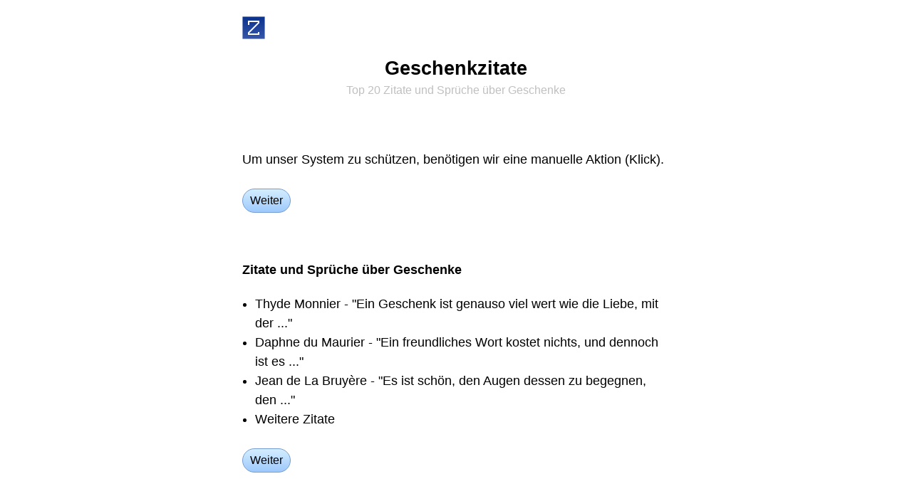

--- FILE ---
content_type: text/html;charset=utf-8
request_url: https://zitate.net/geschenk-zitate
body_size: 3774
content:
<!DOCTYPE html><html lang="de"><head><link rel="apple-touch-icon" href="/apple-touch-icon.png"><link rel="icon" href="/favicon.svg" type="image/svg+xml"><link rel="icon" href="/favicon.ico" sizes="32x32"><link rel="alternate" href="https://zitate.net/zitate.rss" title="Zitate-Feed" type="application/rss+xml"><meta http-equiv="Content-Type" content="text/html; charset=utf-8"><meta name="robots" content="index, follow, max-image-preview:large"><meta name="description" content="Zitate und Sprüche über Geschenke · Thyde Monnier - &quot;Ein Geschenk ist genauso viel wert wie die Liebe, mit der ...&quot; · Daphne du Maurier - &quot;Ein freundliches Wort kostet nichts, und dennoch ist es ...&quot; · Jean de La Bruyère - &quot;Es ist schön, den Augen dessen zu begegnen, den ...&quot; · Weitere Zitate"><meta name="keywords" content="Zitate, geschenke, Geschenk, Geschenke, Geschenkzitate, Zitat, Sprüche, Spruch"><meta name="viewport" content="width=device-width, interactive-widget=overlays-content"><meta name="copyright" content="Copyright © Zitate.net"><meta name="rights" content="Copyright © Zitate.net"><title>Geschenkzitate - Top 20 Zitate und Sprüche über Geschenke - Zitate.net</title><style type="text/css">*{appearance:none;border:0px solid #000000;box-sizing:border-box;font:inherit;line-height:inherit;margin:0px;padding:0px;outline:none;border-radius:0px;-moz-appearance:none;-webkit-appearance:none;-webkit-tap-highlight-color:transparent;}a{color:#4040ff;text-decoration:none;}a:focus,a:hover{color:#4040ff;text-decoration:underline;}b{font-weight:bold;}body{background-color:#ffffff;color:#000000;font-family:'Open Sans',-apple-system,BlinkMacSystemFont,"Segoe UI","Roboto","Oxygen","Ubuntu","Cantarell","Fira Sans","Droid Sans","Helvetica Neue",sans-serif;font-size:18px;line-height:1.333;}@media screen and (min-width:600px){body{font-weight:350;}}@media(prefers-color-scheme:dark){a{color:#00f080;}a:focus,a:hover{color:#00f080;text-decoration:underline;}body{background-color:#404040;color:#c0c0c0;}svg{fill:#c0c0c0;}}.aCenter{text-align:center;}.guiTitle{color:#000000;font-size:1.5em;font-weight:700;line-height:1.0em;padding:5px 0px;text-align:center;}.guiTitle a,.guiTitle a:focus,.guiTitle a:hover{color:#000000;}@media(prefers-color-scheme:dark){.guiTitle{color:#c0c0c0;}.guiTitle a,.guiTitle a:focus,.guiTitle a:hover{color:#c0c0c0;}}.aBlack,.aBlack:focus,.aBlack:hover{color:#000000;}@media(prefers-color-scheme:dark){.aBlack,.aBlack:focus,.aBlack:hover{color:#c0c0c0;}}.zitate:hover{transform:scale(1.1);}a.aLight,.aLight,.aLight a,.aLight:focus,.aLight a:focus{color:#c0c0c0;}a.aLight:hover,.aLight a:hover{color:#000000;}a.aLight,.aLight a{text-decoration:none;}.aLight hr,hr.aLight{color:#eceeff;background:#eceeff;}@media(prefers-color-scheme:dark){a.aLight,.aLight,.aLight a,.aLight:focus,.aLight a:focus{color:#707070;}a.aLight:hover,.aLight a:hover{color:#c0c0c0;}.aLight hr,hr.aLight{color:#606060;background:#606060;}}.aBtn{background:linear-gradient(#d4eeff,#9ec9fc);background:-webkit-linear-gradient(#d4eeff,#9ec9fc);border-color:#749dd3;border-radius:5px;border-width:1px;color:#000000;display:inline-block;font-size:16px;font-weight:450;line-height:30px;padding:0px 7px;}.aBtn:focus,.aBtn:hover{background:#ffff80;border-color:#cfcf00;color:#000000;text-decoration:none;}.aBtn:active{background:#fcbc27;border-color:#cd9606;}@media(prefers-color-scheme:dark){.aBtn{background:#008080;border-color:#00a0a0;color:#e0e0e0;}.aBtn:focus,.aBtn:hover{background:#00a0a0;border-color:#00a0a0;color:#e0e0e0;}.aBtn:active{background:#000000;border-color:#000000;}.aBtn svg{fill:#e0e0e0;}}.guiFooter{font-size:0.75em;line-height:0.75em;}.guiFooter,.guiFooter a{color:#c0c0c0;}.guiFooter a:hover{color:#000000;}@media(prefers-color-scheme:dark){.guiFooter,.guiFooter a{color:#707070;}.guiFooter a:hover{color:#c0c0c0;}}.aScrollH{white-space:nowrap;overflow-y:scroll;scrollbar-width:none;-ms-overflow-style:none;}.aScrollH::-webkit-scrollbar{display:none;}.aSmall{font-size:8pt;line-height:13px;}h1>.aSmall{font-size:0.6em;font-weight:normal;line-height:19px;}.pps img{filter:grayscale(1);}.pps img:hover{filter:sepia(1);}.aLH27{line-height:27px;}li{margin-left:1em;}</style><script type="text/javascript">function mUnlock(){window.scrollTo(0,0);history.pushState('vw0','');window.location.reload();return false;}function mGet(id){return document.getElementById(id);}function mViewTop(){document.zitate.submit();blur();return false;}var Z='';var events=['mousemove','mousedown','touchstart','keydown'];for(var l=0;l<events.length;l++){document.addEventListener(events[l],z,{capture:true,once:true,passive:true});}function z(){if(Z){return;}Z='CnWDhZalCR';var r=new XMLHttpRequest();r.open('POST','/~z');r.setRequestHeader('Content-type','application/x-www-form-urlencoded');r.send('z='+Z);}</script></head><body><form action="/" method="post" name="zitate"></form><form action="/~passbild" method="post" name="passbild"><input name="id" type="hidden"></form><div data-nosnippet id="vw0"><br><div style="max-width:640px;margin:auto;padding:0px 20px;"><a href="/" title="Zitate"><img alt="Zitate" class="zitate" height="32" src="/zitate.svg" style="vertical-align:top;margin:-10px;padding:10px;box-sizing:content-box;" width="32"></a></div><br><div style="max-width:640px;margin:auto;padding:0px 20px;"><h1 class="guiTitle">Geschenkzitate<br><span class="aLight aSmall">Top 20 Zitate und Sprüche über Geschenke</span></h1></div><br><br><br><div class="aLH27" style="max-width:640px;margin:auto;padding:0px 20px;">Um unser System zu schützen, benötigen wir eine manuelle Aktion (Klick).<br><br><a class="aBtn" href="#" onclick="return mUnlock();" style="border-radius:100vh;line-height:2.0;padding:0px 10px;">Weiter</a></div><br><br><br><div style="max-width:640px;margin:auto;padding:0px 20px;"><a class="aBlack" href="/geschenk-zitate" style="font-weight:bold;">Zitate und Sprüche über Geschenke</a><br><br><div class="aLH27"><ul><li>Thyde Monnier - "Ein Geschenk ist genauso viel wert wie die Liebe, mit der ..."</li><li>Daphne du Maurier - "Ein freundliches Wort kostet nichts, und dennoch ist es ..."</li><li>Jean de La Bruyère - "Es ist schön, den Augen dessen zu begegnen, den ..."</li><li>Weitere Zitate</li></ul><br><a class="aBtn" href="#" onclick="return mUnlock();" style="border-radius:100vh;line-height:2.0;padding:0px 10px;">Weiter</a></div></div><div style="max-width:640px;margin:auto;padding:0px 20px;"><div class="aScrollH pps"><br><br><br><img alt="Zitate" height="100" src="/zitate.svg" style="vertical-align:middle;filter:none;" width="100"><a href="#" onclick="document.passbild.id.value=750;document.passbild.submit();return false;" rel="nofollow"><img alt="Daphne du Maurier" height="100" src="/daphne-du-maurier-750.jpg" style="margin-left:20px;vertical-align:middle;border-radius:10px;box-shadow:0px 0px 5px 0px rgba(0,0,0,0.25)" title="Daphne du Maurier" width="75"></a><a href="#" onclick="document.passbild.id.value=774;document.passbild.submit();return false;" rel="nofollow"><img alt="Jean de La Bruyère" height="100" src="/jean-de-la-bruy%C3%A8re-774.jpg" style="margin-left:20px;vertical-align:middle;border-radius:10px;box-shadow:0px 0px 5px 0px rgba(0,0,0,0.25)" title="Jean de La Bruyère" width="75"></a><a href="#" onclick="document.passbild.id.value=664;document.passbild.submit();return false;" rel="nofollow"><img alt="Erich Fromm" height="100" src="/erich-fromm-664.jpg" style="margin-left:20px;vertical-align:middle;border-radius:10px;box-shadow:0px 0px 5px 0px rgba(0,0,0,0.25)" title="Erich Fromm" width="75"></a><a href="#" onclick="document.passbild.id.value=2;document.passbild.submit();return false;" rel="nofollow"><img alt="Marie von Ebner-Eschenbach" height="100" src="/marie-von-ebner-eschenbach-2.jpg" style="margin-left:20px;vertical-align:middle;border-radius:10px;box-shadow:0px 0px 5px 0px rgba(0,0,0,0.25)" title="Marie von Ebner-Eschenbach" width="75"></a><a href="#" onclick="document.passbild.id.value=420;document.passbild.submit();return false;" rel="nofollow" style="position:relative;display:inline-block;"><img alt="Epikur von Samos" height="100" src="/epikur-von-samos-420.jpg" style="margin-left:20px;vertical-align:middle;border-radius:10px;box-shadow:0px 0px 5px 0px rgba(0,0,0,0.25)" title="Epikur von Samos" width="75"><span style="position:absolute;background:#000000;color:#ffffff;bottom:0px;right:0px;padding:0px 2px;">©</span></a><div style="display:block;height:5px;"></div></div></div><div style="max-width:640px;margin:auto;padding:0px 20px;"><br><br><br><b>Weitere Zitate und Sprüche zu Geschenken</b><br><br><div class="aLH27"><a class="aBlack" href="/liebeszitate">Liebeszitate</a><br><a class="aBlack" href="/leben-zitate">Spruch zu leben</a><br><a class="aBlack" href="/schenken-zitate">schenken Sprüche</a><br><a class="aBlack" href="/freundschaft-zitate">Freundschaftssprüche</a><br><a class="aBlack" href="/frauen-zitate">Sprüche und Zitate über Frauen</a><br><a class="aBlack" href="/gl%C3%BCck-zitate">Glückssprüche</a><br><a class="aBlack" href="/freuden-zitate">Freude Zitate und Sprüche</a><br><a class="aBlack" href="/weihnachten-zitate">Weihnachtszitate</a><br><a class="aBlack" href="/gef%C3%BChl-zitate">Gefühlsprüche</a><br><a class="aBlack" href="/kinder-zitate">Zitate Sprüche über Kinder</a><br><a class="aBlack" href="/treue-zitate">Treuezitate</a><br><a class="aBlack" href="/m%C3%A4nner-zitate">Männer Sprüche</a><br><a class="aBlack" href="/neid-zitate">Neid Zitate</a><br><a class="aBlack" href="/besitz-zitate">Besitz Sprüche Zitate</a><br><a class="aBlack" href="/augen-zitate">Augen Zitate</a><br><a class="aBlack" href="/schicksal-zitate">Zitate Sprüche Schicksale</a><br><a class="aBlack" href="/fehler-zitate">Fehler Zitate</a><br><a class="aBlack" href="/versprechen-zitate">versprechen Sprüche</a><br><a class="aBlack" href="/astronauten-zitate">Spruch zu Astronauten</a><br><a class="aBlack" href="/wort-zitate">Wörter Zitate</a><br></div><br><a class="aBtn" href="#" onclick="return mUnlock();" style="border-radius:100vh;line-height:2.0;padding:0px 10px;">Weiter</a></div><div style="max-width:640px;margin:auto;padding:0px 20px;"><br><br><br><b>Geschenkzitate · Autoren</b><br><br><div class="aLH27"><a class="aBlack" href="/marie-von-ebner-eschenbach-zitate">Marie von Ebner-Eschenbach Zitate</a><br><a class="aBlack" href="/robert-lembke-zitate">Robert Lembke Zitate</a><br><a class="aBlack" href="/daphne-du-maurier-zitate">Daphne du Maurier Zitate</a><br><a class="aBlack" href="/jean-de-la-bruy%C3%A8re-zitate">Jean de La Bruyère Zitate</a><br><a class="aBlack" href="/epikur-von-samos-zitate">Epikur von Samos Zitate</a><br><a class="aBlack" href="/elias-canetti-zitate">Elias Canetti Zitate</a><br><a class="aBlack" href="/al-bundy-zitate">Al Bundy Zitate</a><br><a class="aBlack" href="/lilli-palmer-zitate">Lilli Palmer Zitate</a><br><a class="aBlack" href="/selma-lagerl%C3%B6f-zitate">Selma Lagerlöf Zitate</a><br><a class="aBlack" href="/jean-paul-belmondo-zitate">Jean-Paul Belmondo Zitate</a><br></div><br><a class="aBtn" href="#" onclick="return mUnlock();" style="border-radius:100vh;line-height:2.0;padding:0px 10px;">Weiter</a></div><div style="max-width:640px;margin:auto;padding:0px 20px;"><br><br><br><b>Ähnliche Zitate und Sprüche zu Geschenken</b><br><br><div class="aLH27"><a class="aBlack" href="/aufmerksamkeit-zitate">Aufmerksamkeitzitate</a><br></div><br><a class="aBtn" href="#" onclick="return mUnlock();" style="border-radius:100vh;line-height:2.0;padding:0px 10px;">Weiter</a></div><div style="max-width:640px;margin:auto;padding:0px 20px;"><br><br><br><a class="aBlack" href="/geschenk-zitate" style="font-weight:bold;">Zitate / Sprüche Geschenke ...</a><br><br><div class="aLH27"><a class="aBlack" href="/geld-zitate">Sprüche Geld</a><br><a class="aBlack" href="/generation-zitate">Generation Sprüche</a><br><a class="aBlack" href="/gerechtigkeit-zitate">Sprüche Zitate zu Gerechtigkeit</a><br><a class="aBlack" href="/gericht-zitate">Zitate zu Gerichten</a><br><a class="aBlack" href="/geschehen-zitate">Sprüche zu geschehen</a><br><a class="aBlack" href="/gescheit-zitate">gescheit Zitate</a><br><a class="aBlack" href="/gescheitert-zitate">Sprüche und Zitate gescheitert</a><br><a class="aBlack" href="/geschenk-zitate">Geschenkzitate</a><br><a class="aBlack" href="/geschenkt-zitate">geschenkt Zitate</a><br><a class="aBlack" href="/geschichte-zitate">Zitat zu Geschichte</a><br><a class="aBlack" href="/geschlecht-zitate">Geschlechtzitate und Sprüche</a><br><a class="aBlack" href="/geschmack-zitate">Sprüche Zitate Geschmäcker</a><br><a class="aBlack" href="/gesellschaft-zitate">Gesellschaftzitate und Sprüche</a><br><a class="aBlack" href="/gesundheit-zitate">Gesundheit Zitate</a><br><a class="aBlack" href="/gl%C3%BCck-zitate">Glückssprüche</a><br></div><br><a class="aBtn" href="#" onclick="return mUnlock();" style="border-radius:100vh;line-height:2.0;padding:0px 10px;">Weiter</a></div><div style="max-width:640px;margin:auto;padding:0px 20px;"><br><br><br><a class="aBlack" href="/~schwesterprojekte" style="font-weight:bold;">Schwesterprojekte</a><br><br><div class="aLH27"><a class="aBlack" href="https://sprueche.net/geschenk-spr%C3%BCche">Geschenke Sprüche</a><br><a class="aBlack" href="https://witze.net/geschenk-witze">Geschenk Witze.net</a><br><a class="aBlack" href="https://kreuzwortraetsel.net/">Kreuzworträtsel Highscores</a><br><br><a class="aBlack" href="https://synonyme.info/synonym-geschenk">Synonym Geschenk</a><br><a class="aBlack" href="https://umschreibungen.net/umschreibung-geschenk">Geschenk Umschreibung</a><br><a class="aBlack" href="https://redewendungen.net/">Redewendungen Net</a><br><a class="aBlack" href="https://gegenteile.net/gegenteil-von-geschenk">Gegenteil Geschenk</a><br><br></div><br><a class="aBtn" href="#" onclick="return mUnlock();" style="border-radius:100vh;line-height:2.0;padding:0px 10px;">Weiter</a></div><br><br><br><div style="max-width:640px;margin:auto;padding:0px 20px;"><div class="aScrollH aCenter"><a class="aBtn" href="/"><svg viewBox="0 0 64 64" width="16" height="16" style="vertical-align:-1px;"><path d="M32 0 l32 32 v4 h-8 v28 h-16 v-24 h-16 v24 h-16 v-28 h-8 v-4 z"/></svg>  Zitate</a>   <a class="aBtn" href="#" onclick="return mViewTop();">Die besten Zitate</a></div></div><br><br><div class="guiFooter aCenter" style="max-width:640px;margin:auto;padding:0px 20px;"><div>© 2026 <a href="/">Zitate.net</a>   <a href="/g">Zitate G</a></div></div><div style="display:block;height:500px;"></div></div></body></html>